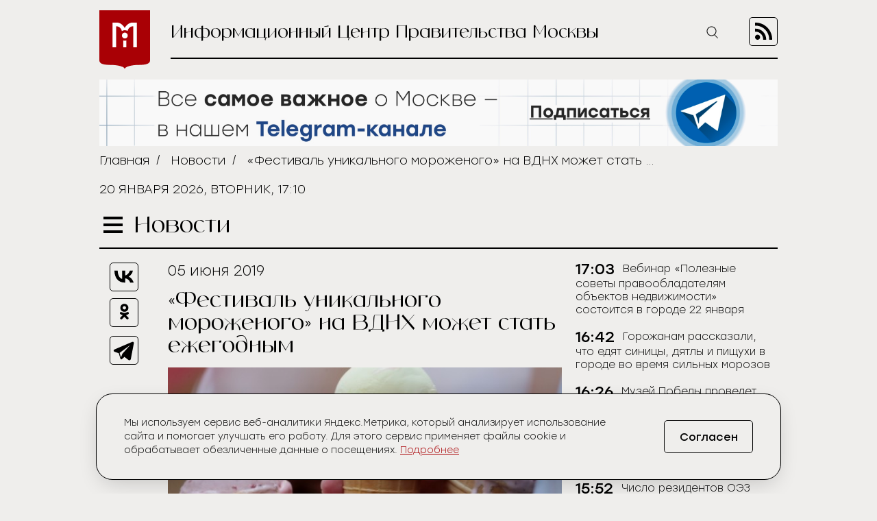

--- FILE ---
content_type: text/html; charset=UTF-8
request_url: https://icmos.ru/news/festival-unikalnogo-morozhenogo-na-vdnkh-mozhet-stat-ezhegodnym
body_size: 9692
content:
<!-- common template !-->


<!doctype html>
<html class="article-page">
<head>
    <meta charset="UTF-8">
    <title>«Фестиваль уникального мороженого» на ВДНХ может стать ежегодным</title>
    <link rel="shortcut icon" href="/favicon.ico">
    <link rel="icon" href="/favicon.ico">
    <link rel=icon href="/favicon32x32.svg" sizes="32x32" type="image/svg+xml">
    <link rel=icon href="/favicon120x120.svg" sizes="120x120" type="image/svg+xml">

    <meta name="viewport" content="width=device-width,initial-scale=1,maximum-scale=3">
    <meta http-equiv="X-UA-Compatible" content="IE=edge,chrome=1">
    <meta name="HandheldFriendly" content="true">

    <meta name="keywords" content="Информационный Центр Правительства Москвы">
    <meta name="description" content="Информационный Центр Правительства Москвы">
    <meta name="title" content="«Фестиваль уникального мороженого» на ВДНХ может стать ежегодным">
    <meta property="og:title" content="«Фестиваль уникального мороженого» на ВДНХ может стать ежегодным"/>
    <meta property="og:description" content="Информационный Центр Правительства Москвы"/>
    <meta property="og:image" content="https://icmos-s3.aif.ru/entity/000/458/illustration_largeimage_e534d4abfcce0e94a9672039a1fb2fa1.jpg"/>
    <meta property="og:url" content="https://icmos.ru/news/festival-unikalnogo-morozhenogo-na-vdnkh-mozhet-stat-ezhegodnym"/>
    <meta property="og:type" content="article"/>

    <meta name="pmail-verification" content="20d38f8db6b2eb94361b645872346753" />
    <meta name="yandex-verification" content="3bcf4141e8c2f235" />

    <!--[if lt IE 9]>
    <script type="text/javascript" src="http://html5shiv.googlecode.com/svn/trunk/html5.js"></script><![endif]-->
    <!--[if lt IE 10]>
    <script type="text/javascript" src="http://stat.aif.ru/js/css3-multi-column.js"></script><![endif]-->

    <link rel="stylesheet" href="/css/style.css?id=0edd7a648793882b48999a100344e544">
            <!-- Yandex.RTB -->
<script>window.yaContextCb=window.yaContextCb||[]</script>
<script src="https://yandex.ru/ads/system/context.js" async></script>
    </head>
<body>

    <nav class="menu">
    <div class="menu__header">
        <form action="https://icmos.ru/search">
            <input class="search" type="text" name="query" />
                        <button class="search-btn" type="submit" >
                <img src="https://icmos.ru/images/icons/search_icon.svg" />
            </button>
        </form>
        <button class="menu__close">
            <img src="https://icmos.ru/images/icons/close_menu.svg" />
        </button>
    </div>
        <ul class="menu__list">
                    <li>
                <a href="/news">Новости</a>
            </li>
                    <li>
                <a href="/press">Пресс-конференции</a>
            </li>
                    <li>
                <a href="/announcements">Анонсы</a>
            </li>
                    <li>
                <a href="/publications/my-moscow">Спрашивали? Отвечаем!</a>
            </li>
                    <li>
                <a href="/government">Власть и город</a>
            </li>
                    <li>
                <a href="/publications">Жизнь в городе</a>
            </li>
                    <li>
                <a href="/weekend">Московские выходные</a>
            </li>
                    <li>
                <a href="/media">Медиа</a>
            </li>
        
    </ul>
    <div class="menu__socials">
        <div class="menu__socials-text">Мы в соцсетях</div>
        <div class="menu__socials">
            <a href="https://vk.com/icmosru" target="_blank">
                <img src="https://icmos.ru/images/icons/vk_black.svg" />
            </a>
            <a href="https://www.youtube.com/user/icmosru" target="_blank">
                <img src="https://icmos.ru/images/icons/youtube_black.svg" />
            </a>
            <a href="https://ok.ru/group/53238978904252" target="_blank">
                <img src="https://icmos.ru/images/icons/ok_black.svg" />
            </a>
            <a href="https://t.me/icmos_ru" target="_blank">
                <img src="https://icmos.ru/images/icons/tg_black.svg" />
            </a>
        </div>
    </div>

</nav>
    <div class="search-section">
        <div class="search-block">
            <form method="GET" action="https://icmos.ru/search">
                <input type="text" class="search-field" placeholder="Поиск" name="query"/>

                
                
                <button class="search-close" type="submit">
                    <img src="/images/icons/close_white.svg"/>
                </button>
            </form>
        </div>
    </div>

    <div class="wrapper">
        <header class="header">
    <a class="logo" href="/">
        <img src="https://icmos.ru/images/logo.png" />
    </a>
    <div class="header__right">
        <div class="header__text">Информационный Центр Правительства Москвы</div>
        <button class="search-btn_header search-btn_js">
            <img src="https://icmos.ru/images/icons/search_icon.svg" />
        </button>
        <a class="header__rss" href="/rss">
            <img src="https://icmos.ru/images/rss_icon.svg" />
        </a>
    </div>
</header>
    <div class="bnr-block">
    <div style="width: 960px; margin: 0 auto;"><a href="https://t.me/icmos_ru?utm_source=icmosru&utm_medium=banner" target="_blank"><img src="https://icmos-s3.aif.ru/banner/000/001/14a6e3aba286595f3dc73ff8fbc5eca0.JPG" /></a></div></div>    <div class="topline">
    <div class="breadcrumbs">
                            <a href="/">Главная</a>&nbsp;&nbsp;/&nbsp;&nbsp;
                                <a href="/news">Новости</a>&nbsp;&nbsp;/&nbsp;&nbsp;
                                <span>«Фестиваль уникального мороженого» на ВДНХ может стать ежегодным</span>
                        </div>
        <div class="topline__date">
        20 января 2026, вторник, 17:10
    </div>
    </div>
            <script type="text/javascript">
        window.appModules = ['menu', 'news-block-height', 'share-block-init', 'first-letter', 'search-block', 'cookie-banner'];
    </script>

    <main>
        <div class="main__header">
    <button class="burger">
        <span></span>
        <span></span>
        <span></span>
    </button>
    <div class="page-title">Новости</div>

    </div>        <div class="article-wrapper">
            <article class="article">
                <div class="article__top news-height-js">
                    <time class="article__date">05 июня 2019</time>
                    <h1 class="article__title">«Фестиваль уникального мороженого» на ВДНХ может стать ежегодным</h1>
                                                <figure>
                                <img class="article__mainpic" alt="«Фестиваль уникального мороженого» на ВДНХ может стать ежегодным" src="https://icmos-s3.aif.ru/entity/000/458/illustration_largeimage_e534d4abfcce0e94a9672039a1fb2fa1.jpg" />
                                                                    <div class="article__mainpic-sign">фото: Фото: РИА Новости/Виталий Белоусов</div>
                                                            </figure>
                                    </div>
                <div class="article__shares">
    <ul class="aif_shares_js aif_shares">
        <li class="aif_shares_vk">
            <a onclick="window.open(this.href, 'Поделиться ссылкой в Vkontakte', 'width=800,height=600'); return false"
               href="https://vk.com/share.php?url=https%3A%2F%2Ficmos.ru%2Fnews%2Ffestival-unikalnogo-morozhenogo-na-vdnkh-mozhet-stat-ezhegodnym" class="aif_shares_vk_link_js" target="_blank">
                <img src="https://icmos.ru/images/icons/vk_black.svg" />
            </a>
            <span class="aif_shares_vk_share_count_js aif_shares_count">0</span>
        </li>
        <li class="aif_shares_ok">
            <a onclick="window.open(this.href, 'Поделиться ссылкой в Odnoklassniki', 'width=800,height=600'); return false"
               href="https://connect.ok.ru/dk?st.cmd=WidgetSharePreview&amp;st.shareUrl=https%3A%2F%2Ficmos.ru%2Fnews%2Ffestival-unikalnogo-morozhenogo-na-vdnkh-mozhet-stat-ezhegodnym" class="aif_shares_ok_link_js" target="_blank">
                <img src="https://icmos.ru/images/icons/ok_black.svg" />
            </a>
            <span class="aif_shares_ok_share_count_js aif_shares_count">0</span>
        </li>
        <li class="aif_shares_tg">
            <a onclick="window.open(this.href, 'Поделиться ссылкой в Telegram', 'width=800,height=600'); return false"
               href="https://t.me/share/url?url=https%3A%2F%2Ficmos.ru%2Fnews%2Ffestival-unikalnogo-morozhenogo-na-vdnkh-mozhet-stat-ezhegodnym&amp;text=" class="aif_shares_tg_link_js" target="_blank">
                <img src="https://icmos.ru/images/icons/tg_black.svg" />
            </a>
        </li>
    </ul>
</div>
                <section class="article__text">
                    <p style="text-align:justify">&nbsp;&laquo;Фестиваль уникального мороженого&raquo;, который пройдет в образовательном комплексе &laquo;Техноград&raquo; на ВДНХ с 11 по 16 июня 2019 года в рамках &laquo;Дней инноваций кулинарного мастерства&raquo;, может стать ежегодным. Об этом 5 июня сообщила на пресс-конференции заместитель руководителя Департамента предпринимательства и инновационного развития правительства Москвы Олеся Беленькая.<br />
&laquo;Мы посмотрим по итогам фестиваля, вызовет ли он ажиотаж, какая реакция будет у наших горожан. Если мероприятие будет воспринято позитивно, если всем все понравится, то мы постараемся сделать его регулярным, постоянным&raquo;, - сказала Олеся Беленькая.<br />
В год 80-летия ВДНХ образовательный комплекс &laquo;Техноград&raquo; проводит первый &laquo;Фестиваль уникального мороженого&raquo;. На протяжении шести дней для всех желающих здесь будут проводиться мастер-классы по изготовлению мороженого, обучение секретам мастерства, квесты по поиску уникального мороженого и показ коллекции &laquo;Мороженое 2019-2020&raquo;, в которой будут представлены жареное мороженое по классическому французскому рецепту XVIII века с ванильным соусом, мороженое с вялеными сицилийскими томатами и свежим базиликом, настоящее эскимосское мороженое и другое. Кроме того, гости фестиваля смогут разработать свой вкус холодного десерта.<br />
&nbsp;</p>
                </section>
                <section class="last-updates">
                    <div class="last-updates__title">Последние обновления:</div>
<ul class="last-updates__list">
            <li>
            <a href="/news/vebinar-poleznye-sovety-pravoobladatelyam-obektov-nedvizimosti-sostoitsya-v-gorode-22-yanvarya">
                Вебинар «Полезные советы правообладателям объектов недвижимости» состоится в городе 22 января
            </a>
        </li>
            <li>
            <a href="/news/gorozanam-rasskazali-cto-edyat-sinicy-dyatly-i-pishhuxi-v-gorode-vo-vremya-silnyx-morozov">
                Горожанам рассказали, что едят синицы, дятлы и пищухи в городе во время сильных морозов
            </a>
        </li>
            <li>
            <a href="/news/muzei-pobedy-provedet-akciyu-k-godovshhine-snyatiya-blokady-leningrada-27-yanvarya">
                Музей Победы проведет акцию к годовщине снятия блокады Ленинграда 27 января
            </a>
        </li>
            <li>
            <a href="/news/zagryaznenie-pocv-detskix-ploshhadok-moskvy-ocenili-v-mgu">
                Загрязнение почв детских площадок Москвы оценили в МГУ
            </a>
        </li>
            <li>
            <a href="/news/cislo-rezidentov-oez-texnopolis-moskva-vyroslo-v-34-raza-s-2016-goda">
                Число резидентов ОЭЗ «Технополис Москва» выросло в 3,4 раза с 2016 года
            </a>
        </li>
    </ul>
                </section>
            </article>
            <aside class="news-block">
    <div class="news-block__inner">
                <ul class="news-block__list">
                            <li>
                    <time>
                                                    17:03
                                            </time>
                <a href="/news/vebinar-poleznye-sovety-pravoobladatelyam-obektov-nedvizimosti-sostoitsya-v-gorode-22-yanvarya">
                    <span>Вебинар «Полезные советы правообладателям объектов недвижимости» состоится в городе 22 января</span>
                </a>
            </li>
                            <li>
                    <time>
                                                    16:42
                                            </time>
                <a href="/news/gorozanam-rasskazali-cto-edyat-sinicy-dyatly-i-pishhuxi-v-gorode-vo-vremya-silnyx-morozov">
                    <span>Горожанам рассказали, что едят синицы, дятлы и пищухи в городе во время сильных морозов</span>
                </a>
            </li>
                            <li>
                    <time>
                                                    16:26
                                            </time>
                <a href="/news/muzei-pobedy-provedet-akciyu-k-godovshhine-snyatiya-blokady-leningrada-27-yanvarya">
                    <span>Музей Победы проведет акцию к годовщине снятия блокады Ленинграда 27 января</span>
                </a>
            </li>
                            <li>
                    <time>
                                                    16:09
                                            </time>
                <a href="/news/zagryaznenie-pocv-detskix-ploshhadok-moskvy-ocenili-v-mgu">
                    <span>Загрязнение почв детских площадок Москвы оценили в МГУ</span>
                </a>
            </li>
                            <li>
                    <time>
                                                    15:52
                                            </time>
                <a href="/news/cislo-rezidentov-oez-texnopolis-moskva-vyroslo-v-34-raza-s-2016-goda">
                    <span>Число резидентов ОЭЗ «Технополис Москва» выросло в 3,4 раза с 2016 года</span>
                </a>
            </li>
                            <li>
                    <time>
                                                    15:36
                                            </time>
                <a href="/news/sinoptik-pozdnyakova-voskresene-v-stolice-budet-samym-xolodnym-dnem-s-nacala-zimy">
                    <span>Синоптик Позднякова: Воскресенье в столице будет самым холодным днем с начала зимы</span>
                </a>
            </li>
                            <li>
                    <time>
                                                    15:23
                                            </time>
                <a href="/news/sobyanin-odobreno-tri-proekta-krt-dlya-programmy-renovacii">
                    <span>Собянин: Одобрено три проекта КРТ для программы реновации</span>
                </a>
            </li>
                            <li>
                    <time>
                                                    15:19
                                            </time>
                <a href="/news/moskovskie-yuniory-zavoevali-zoloto-turnira-po-nastolnomu-tennisu-v-baxreine">
                    <span>Московские юниоры завоевали «золото» турнира по настольному теннису в Бахрейне</span>
                </a>
            </li>
                            <li>
                    <time>
                                                    15:02
                                            </time>
                <a href="/news/psixologi-mgu-vospitateli-tocnee-roditelei-ocenivayut-sposobnost-rebenka-k-samokontrolyu">
                    <span>Психологи МГУ: Воспитатели точнее родителей оценивают способность ребенка к самоконтролю</span>
                </a>
            </li>
                            <li>
                    <time>
                                                    14:44
                                            </time>
                <a href="/news/itogi-sluzebnoi-deyatelnosti-za-prosedsuyu-nedelyu-podveli-v-stolicnom-glavke-rosgvardii">
                    <span>Итоги служебной деятельности за прошедшую неделю подвели в столичном главке Росгвардии</span>
                </a>
            </li>
                            <li>
                    <time>
                                                    14:28
                                            </time>
                <a href="/news/muzei-pobedy-podarit-besplatnye-bilety-ucastnikam-ezegodnoi-akcii-muzeinoeselfi">
                    <span>Музей Победы подарит бесплатные билеты участникам ежегодной акции #Музейноеселфи</span>
                </a>
            </li>
                            <li>
                    <time>
                                                    14:16
                                            </time>
                <a href="/news/efimov-mnogofunkcionalnyi-kvartal-postroyat-po-proektu-krt-u-nagatinskoi-nabereznoi">
                    <span>Ефимов: Многофункциональный квартал построят по проекту КРТ у Нагатинской набережной</span>
                </a>
            </li>
                            <li>
                    <time>
                                                    14:12
                                            </time>
                <a href="/news/svyse-47-mln-raz-gorozane-peredali-pokazaniya-scetcikov-elektroenergii-na-portale">
                    <span>Свыше 47 млн раз горожане передали показания счетчиков электроэнергии на портале</span>
                </a>
            </li>
                            <li>
                    <time>
                                                    13:55
                                            </time>
                <a href="/news/stolicnye-spasateli-usilili-patrulirovanie-rek-i-vodoemov">
                    <span>Столичные спасатели усилили патрулирование рек и водоемов</span>
                </a>
            </li>
                            <li>
                    <time>
                                                    13:38
                                            </time>
                <a href="/news/dom-kraseninnikovyx-otrestavrirovali-v-danilovskom-raione">
                    <span>Дом Крашенинниковых отреставрировали в Даниловском районе</span>
                </a>
            </li>
                            <li>
                    <time>
                                                    13:22
                                            </time>
                <a href="/news/ziteli-trex-staryx-domov-nacali-pereselyatsya-v-zk-po-programme-renovacii-na-ulice-lobacevskogo">
                    <span>Жители трех старых домов начали переселяться в ЖК по программе реновации на улице Лобачевского</span>
                </a>
            </li>
                            <li>
                    <time>
                                                    13:06
                                            </time>
                <a href="/news/moskovskaya-nedelya-xokkeya-proidet-v-fevrale">
                    <span>Московская неделя хоккея пройдет в феврале</span>
                </a>
            </li>
                            <li>
                    <time>
                                                    12:49
                                            </time>
                <a href="/news/monolitnye-raboty-na-stroyashheisya-stancii-ostrov-mecty-biryulevskoi-linii-vypolneny-pocti-na-tret">
                    <span>Монолитные работы на строящейся станции «Остров мечты» Бирюлевской линии выполнены почти на треть</span>
                </a>
            </li>
                            <li>
                    <time>
                                                    12:32
                                            </time>
                <a href="/news/rekomendacii-dlya-vladelcev-kosek-i-sobak-poyavilis-v-servise-mospitomec">
                    <span>Рекомендации для владельцев кошек и собак появились в сервисе «Моспитомец»</span>
                </a>
            </li>
                            <li>
                    <time>
                                                    12:16
                                            </time>
                <a href="/news/predstaviteli-dgp-provedut-priem-po-voprosam-programmy-renovacii-22-yanvarya">
                    <span>Представители ДГП проведут прием по вопросам программы реновации 22 января</span>
                </a>
            </li>
                    </ul>
        <a class="all-news-link" href="https://icmos.ru/news">Все новости</a>
    </div>
</aside>
        </div>
    </main>
    
    <div class="bnr-bottom">
    </div>
    </div>
    <footer class="footer">
    <nav class="footer__menu">
    <ul>
        <li>
            <a href="https://duma.mos.ru/" target="_blank">Московская Городская Дума</a>
        </li>
        <li>
            <a href="https://www.mos.ru/" target="_blank">Правительство Москвы</a>
        </li>
        <li>
            <a href="https://www.mos.ru/mayor/themes/" target="_blank">Мэр Москвы</a>
        </li>
        <li>
            <a href="https://www.mos.ru/uslugi/" target="_blank">Государственные услуги Москвы</a>
        </li>
        <li>
            <a href="http://www.mosgorizbirkom.ru/" target="_blank">Мосгоризбирком</a>
        </li>
    </ul>
</nav>    <div class="footer__bottom">
    <a class="footer__link" href="/redaction">О сайте</a>
    <a class="footer__link" href="/statistics" target="_blank" rel="noreferrer noopener">Сбор статистики</a>
    <a class="footer__link" href="/contacts">Контакты</a>
    <div class="footer__redaction">
        <span class="footer__text">Редакция:</span>
        <a class="footer__tel" href="tel:+79037960615">+7 (903) 796-06-15</a>
    </div>
    <div class="footer__socials">
        <a href="https://vk.com/icmosru" target="_blank">
            <img src="https://icmos.ru/images/icons/vk_black.svg" />
        </a>
        <a href="https://www.youtube.com/user/icmosru" target="_blank">
            <img src="https://icmos.ru/images/icons/youtube_black.svg" />
        </a>
        <a href="https://ok.ru/group/53238978904252" target="_blank">
            <img src="https://icmos.ru/images/icons/ok_black.svg" />
        </a>
        <a href="https://t.me/icmos_ru" target="_blank">
            <img src="https://icmos.ru/images/icons/tg_black.svg" />
        </a>
    </div>
</div></footer>

<script src="/js/app.js?id=a2b5bd0ef9146521bcd679eea35c96f2"></script>
<script src="https://aif.ru/resources/front/js/modules/sharecount/aif-shares.jquery.js?t=pwd"></script>

<style>
    .cookie-banner {
        width: calc(100% - 32px);
        max-width: 1000px;
        box-sizing: border-box;
        position: fixed;
        z-index: 99;
        left: 50%;
        transform: translate(-50%);
        bottom: 16px;
        background: #efeeec;
        border: 1px solid #000;
        box-shadow: 0 0 1px 0 rgba(0,0,0,.15),0 10px 32px -8px rgba(0,0,0,.2);
    //font-family: Golos Text,Arial,Helvetica,sans-serif;
    //font-family: "Open Sans", sans-serif;
        font-family: "Stolzl",sans-serif;
        font-size: 14px;
        font-weight: 300;
        border-radius: 24px;
        animation-name: cookie_banner_animation;
        animation-duration: .3s;
        animation-timing-function: ease-in;
    }

    .hide {
        display: none;
    }

    .cookie-banner__inner {
        position: relative;
        width: 100%;
        padding: 16px;
        display: -ms-flexbox;
        display: flex;
        -ms-flex-pack: justify;
        justify-content: space-between;
        -ms-flex-direction: column;
        flex-direction: column;
        align-items: normal;
    }

    .cookie-banner__text {
        line-height: 20px;
        padding: 0 0 20px;
        color: #000;
        font-size: 14px;
        -webkit-text-size-adjust: none;
    }

    .cookie-banner * {
        box-sizing: border-box;
    }

    .cookie-banner a {
        font-size: inherit;
        color: #a90005;
        text-decoration: underline;
    }

    .cookie-banner a:hover {
        text-decoration: none;
    }

    .cookie-banner__btn, .cookie-banner__btn-container {
        display: flex;
    }

    .cookie-banner * {
        box-sizing: border-box;
    }

    .cookie-banner__btn, .cookie-banner__btn-container {
        display: flex;
    }

    .cookie-banner__btn {
        width: 100%;
        justify-content: center;
        align-items: center;
        height: 40px;
        padding: 14px 20px;
        font-size: 14px;
        /*font-family: Golos Text,Arial,Helvetica,sans-serif;
            font-family: "Open Sans", sans-serif;*/
        font-family: "Stolzl",sans-serif;
        border: 1px solid #000;
        border-radius: 5px;
        cursor: pointer;
        background: #efeeec;
        -webkit-tap-highlight-color: transparent;
        color: #000;
        transition: all .3s;
    }

    .cookie-banner__btn:hover {
        background: #a90005;
        color: #fff;
        border: 1px solid #a90005;
    }

    .cookie-notification_hidden_yes {
        display: none;
    }

    @media (min-width: 768px) {
        .cookie-banner {
            width: 736px;
            bottom: 20px;
        }

        .cookie-banner__inner {
            flex-direction: row;
            align-items: center;
            padding: 32px 40px;
        }

        .cookie-banner__text {
            padding: 0 16px 0 0;
        }

        .cookie-banner__btn {
            font-size: 16px;
            width: 130px;
            height: 48px;
        }
    }

    @media (min-width: 1280px) {
        .cookie-banner {
            width: calc(100% - 66px);
        }

        .cookie-banner__text {
            width: 800px;
            padding-right: 0;
        }
    }

    @media (min-width: 1024px) {
        .cookie-banner {
            width: calc(100% - 48px);
        }

        .cookie-banner__text {
            width: 734px;
            padding-right: 0;
        }
    }


    @keyframes  cookie_banner_animation {
        0% {
            opacity: 0;
        }
        50% {
            opacity: .5;
        }
        100% {
            opacity: 1;
        }
    }
</style>

<div class="cookie-banner cookie-notification" role="dialog">
    <div class="cookie-banner__inner">
        <span class="cookie-banner__text">Мы используем сервис веб-аналитики Яндекс.Метрика, который анализирует использование сайта и помогает улучшать его работу. Для этого сервис применяет файлы cookie и обрабатывает обезличенные данные о посещениях. <a href="https://icmos.ru/statistics" target="_blank" rel="noreferrer noopener">Подробнее</a></span>
        <div class="cookie-banner__btn-container">
            <button type="button" class="cookie-banner__btn cookie-ok-btn_js" id="yes">Согласен</button>
        </div>
    </div>
</div>

<!-- Yandex.Metrika counter -->
<script type="text/javascript" >
    (function (d, w, c) {
        (w[c] = w[c] || []).push(function() {
            try {
                w.yaCounter21756742 = new Ya.Metrika({
                    id:21756742,
                    clickmap:true,
                    trackLinks:true,
                    accurateTrackBounce:true,
                    webvisor:true
                });
            } catch(e) { }
        });

        var n = d.getElementsByTagName("script")[0],
            s = d.createElement("script"),
            f = function () { n.parentNode.insertBefore(s, n); };
        s.type = "text/javascript";
        s.async = true;
        s.src = "https://mc.yandex.ru/metrika/watch.js";

        if (w.opera == "[object Opera]") {
            d.addEventListener("DOMContentLoaded", f, false);
        } else { f(); }
    })(document, window, "yandex_metrika_callbacks");
</script>
<noscript><div><img src="https://mc.yandex.ru/watch/21756742" style="position:absolute; left:-9999px;" alt="" /></div></noscript>
<!-- /Yandex.Metrika counter -->


<!-- Rating@Mail.ru counter -->
<script type="text/javascript">
    var _tmr = window._tmr || (window._tmr = []);
    _tmr.push({id: "3014602", type: "pageView", start: (new Date()).getTime()});
    (function (d, w, id) {
        if (d.getElementById(id)) return;
        var ts = d.createElement("script"); ts.type = "text/javascript"; ts.async = true; ts.id = id;
        ts.src = (d.location.protocol == "https:" ? "https:" : "http:") + "//top-fwz1.mail.ru/js/code.js";
        var f = function () {var s = d.getElementsByTagName("script")[0]; s.parentNode.insertBefore(ts, s);};
        if (w.opera == "[object Opera]") { d.addEventListener("DOMContentLoaded", f, false); } else { f(); }
    })(document, window, "topmailru-code");
</script><noscript><div>
        <img src="//top-fwz1.mail.ru/counter?id=3014602;js=na" style="border:0;position:absolute;left:-9999px;" alt="" />
    </div></noscript>
<!-- //Rating@Mail.ru counter -->

<!-- Top100 (Kraken) Counter -->
<script>
    (function (w, d, c) {
        (w[c] = w[c] || []).push(function() {
            var options = {
                project: 5961500,
            };
            try {
                w.top100Counter = new top100(options);
            } catch(e) { }
        });
        var n = d.getElementsByTagName("script")[0],
            s = d.createElement("script"),
            f = function () { n.parentNode.insertBefore(s, n); };
        s.type = "text/javascript";
        s.async = true;
        s.src =
            (d.location.protocol == "https:" ? "https:" : "http:") +
            "//st.top100.ru/top100/top100.js";

        if (w.opera == "[object Opera]") {
            d.addEventListener("DOMContentLoaded", f, false);
        } else { f(); }
    })(window, document, "_top100q");
</script>
<noscript>
    <img src="//counter.rambler.ru/top100.cnt?pid=5961500" alt="���-100" />
</noscript>
<!-- END Top100 (Kraken) Counter -->

<!-- Yandex.RTB R-A-14868541-1 -->
<script>
    window.yaContextCb.push(() => {
        Ya.Context.AdvManager.render({
            "blockId": "R-A-14868541-1",
            "type": "floorAd",
            "platform": "desktop"
        })
    })
</script>

<!-- Yandex.RTB R-A-14868541-2 -->
<script>
window.yaContextCb.push(() => {
    Ya.Context.AdvManager.render({
        "blockId": "R-A-14868541-2",
        "type": "floorAd",
        "platform": "touch"
    })
})
</script>

</body>
</html>